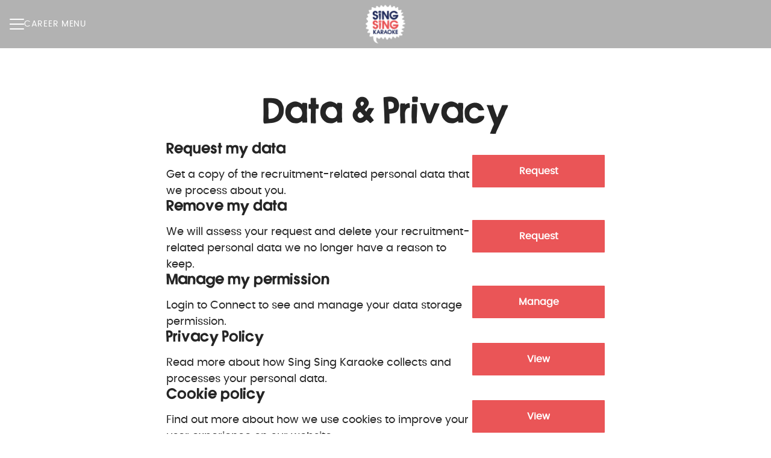

--- FILE ---
content_type: text/css
request_url: https://fonts.teamtailor-cdn.com/teamtailor-production/singsing/custom-fonts.css
body_size: -10
content:
          @font-face {
            font-family: "poppins-regular-webfont";
            src: url("poppins-regular-webfont.woff2") format("woff2");
            font-display: swap;
            font-style: normal;
            font-weight: normal;
            font-variant: normal;
          }

          @font-face {
            font-family: "Singsing03";
            src: url("Singsing03.woff") format("woff");
            font-display: swap;
            font-style: normal;
            font-weight: normal;
            font-variant: normal;
          }


--- FILE ---
content_type: application/javascript
request_url: https://assets-aws.teamtailor-cdn.com/assets/packs/js/runtime-3ae7fb28a3ffc6221b5a.js
body_size: 10779
content:
(()=>{"use strict";var e,a,c,d,b,f,t,r,o,n,s,i={},l={};function u(e){var a=l[e];if(void 0!==a)return a.exports;var c=l[e]={id:e,loaded:!1,exports:{}};return i[e].call(c.exports,c,c.exports,u),c.loaded=!0,c.exports}u.m=i,u.amdO={},e=[],u.O=(a,c,d,b)=>{if(!c){var f=1/0;for(n=0;n<e.length;n++){c=e[n][0],d=e[n][1],b=e[n][2];for(var t=!0,r=0;r<c.length;r++)(!1&b||f>=b)&&Object.keys(u.O).every(e=>u.O[e](c[r]))?c.splice(r--,1):(t=!1,b<f&&(f=b));if(t){e.splice(n--,1);var o=d();void 0!==o&&(a=o)}}return a}b=b||0;for(var n=e.length;n>0&&e[n-1][2]>b;n--)e[n]=e[n-1];e[n]=[c,d,b]},u.n=e=>{var a=e&&e.__esModule?()=>e.default:()=>e;return u.d(a,{a:a}),a},c=Object.getPrototypeOf?e=>Object.getPrototypeOf(e):e=>e.__proto__,u.t=function(e,d){if(1&d&&(e=this(e)),8&d)return e;if("object"===typeof e&&e){if(4&d&&e.__esModule)return e;if(16&d&&"function"===typeof e.then)return e}var b=Object.create(null);u.r(b);var f={};a=a||[null,c({}),c([]),c(c)];for(var t=2&d&&e;"object"==typeof t&&!~a.indexOf(t);t=c(t))Object.getOwnPropertyNames(t).forEach(a=>f[a]=()=>e[a]);return f.default=()=>e,u.d(b,f),b},u.d=(e,a)=>{for(var c in a)u.o(a,c)&&!u.o(e,c)&&Object.defineProperty(e,c,{enumerable:!0,get:a[c]})},u.f={},u.e=e=>Promise.all(Object.keys(u.f).reduce((a,c)=>(u.f[c](e,a),a),[])),u.u=e=>"js/"+({33:"vimeo-player",95:"signature-pad",311:"leaflet-markercluster-css",1168:"tooltip",1211:"sentry-tracing",1377:"chat",1549:"sentry-browser",1580:"splide-video",1643:"swiper-style",1970:"splide-video-css",2045:"autojoin-form",3046:"splide",3064:"color",3275:"highcharts-accessibility",3314:"gallery-layout",3390:"leaflet-js",3774:"email-spell-checker",3981:"rangeslider",4016:"highcharts",4136:"tlds",4206:"protomaps-leaflet",4226:"tippy.js",5194:"video-player-style",5612:"youtube-player",5880:"splide-css",5970:"lottie",6021:"cronofy-elements",6042:"modal",6094:"dropzone",6255:"captcha",6587:"social-button",6887:"apca-w3",6948:"dompurify",6979:"swiper",7076:"actioncable",8014:"contrast-check",8240:"anonymous-message",8324:"cookie-preferences",8567:"leaflet-markercluster-js",8771:"marked",8810:"ziggeo",8896:"leaflet-css",8898:"plyr",8987:"countup",9104:"partycone"}[e]||e)+"-"+{33:"7d4464777492ce255e11",35:"574455d10976e3e53a65",57:"7a30d4f96d79bf66086a",62:"ea6b33fe8d18168b28d8",74:"e409bc882418beeb99a7",92:"fa36b78bc08bf3129d56",95:"e9bc9643a00c82cccedc",110:"7d7d4d5465cfa6f76c9e",125:"d0004c73848823f93d0c",194:"8fc85f05552d061eb9e6",207:"0f271fed5c2188e39ecf",211:"7ab1bb6e572a3267d866",218:"34f74288d8fc2fd46c8e",230:"403981c41d49bca90676",237:"b9dc19754f0ad877c43e",252:"5627edc1ff5bbc8fa1c1",311:"07be48be1f0d0af854d8",355:"1046d20f4792d992983a",410:"7fcec5afd25107cb96b4",418:"ce3d3351048f55af3706",427:"c40e03db5f62162ddee2",436:"0f3f937c98ebbd74fb6c",445:"72aa1bfde5baf9d9f105",468:"44770252519d1e784066",491:"6d3387612434415f53e0",535:"2164d7448ba670315a25",537:"1c1f59e54790c08182cb",570:"64041d0fa4fe41cee808",580:"c2c5b85c1e3f46d17af5",596:"7316510a11c555e20188",620:"46df12e35775925f0f22",663:"b75a971beb6e58280cfb",684:"4612e62611bd55681e7d",703:"2860724ed7f87dfc71de",772:"1bda4ca90512f0bf6f07",823:"45f8136479b70abb5d45",844:"920661319dc706d2dff0",887:"3ef44023244b8dd4de6a",897:"794577d9c6979b6528e0",936:"1f67ce59974ea13d5ddc",948:"9358f48f9b3dccef4f1d",950:"2972c1587d5e12261668",993:"aa8ae8ac8e5426a3cbae",1031:"6555bc4296fed44747df",1048:"45b4633aff743ad0a838",1073:"03845c30097f08daa671",1095:"fb77ebc3e6a643c702b0",1100:"5169cde5422ff648f5bd",1103:"94e406ee765b0fd581a6",1135:"b2d7bd4dc8a7290a8fd1",1152:"49641aa35d1cccd050c7",1155:"f0ba2b70ed7de92b1df7",1168:"3301f4280d446e5305f4",1190:"698d1dfa724f4a0f0060",1211:"bcce8d8cc7fe758f9ab1",1215:"163e3a22266b6c6bab99",1218:"fff8dc49b3f5d4f32bf7",1244:"59af2d5010e8757a8320",1249:"e459dc28deb6d3839bf7",1258:"09702d0795b1e70d3ca6",1276:"4033be737deaab3209ad",1342:"a77f9f3878f9022d21e5",1377:"536b8e7c5da3c9ca5606",1388:"d2f9a46456ac3a0fdf7c",1503:"bee4b6de8a23da705d84",1520:"2b73cf62803b02228467",1536:"3c03623ff3830bd8a880",1549:"d9e720f0b80b7569b155",1580:"23a816daed71969cfb99",1592:"741bc1b45dd67185b09c",1599:"b3b6dd693cf952fa3c6b",1600:"587759b87c3db72b4495",1604:"454aba273bd6e74bc699",1608:"2dc948a274885403d4ae",1643:"2fecb8de6cb1f5a44161",1671:"ff4bfc4be1f14c25519c",1675:"e9688d837b3f5f8f1ee3",1677:"dded5d63440a29d38cbe",1707:"24ebf39de7f588c1d270",1743:"a99f806661fde127bc55",1779:"d9ce5f312d69c5d5a053",1800:"1e3664bd1f75652e4086",1826:"153e727be7c75d0ba521",1827:"a85aac9ebd1c6706faaf",1836:"dc99eed7238449eb0ab3",1858:"3f8d8cea8bf8e1fbcad0",1862:"00e039969ee265d0345e",1955:"5431d50fe67bc9d63cd8",1967:"19efb14edbc8844f8f88",1970:"8d53d5a50ce51e3c072a",1976:"55e6b7210aceebddde4e",2027:"99ed187bcd429343a01a",2045:"fc48448cf3f85357a2c5",2080:"08b1325ad3212208174a",2099:"034b8c1974081112d34d",2134:"fbb0f9808de161786927",2143:"2159ef8ab8577ceadb27",2144:"1b6348843dfb423f764f",2173:"16a1de4c9eba1e22c871",2174:"f8d5f832701f9de4869f",2200:"8a520aea9dfbc161eddb",2208:"606f22ea1c9f274d7b90",2253:"3368567e1f8c7e592224",2255:"25ebbc1e114a9acc3b93",2280:"fca0a4f408ddc2429ab3",2286:"b5fea996834e46bff277",2321:"ba565c3e84ba74f029d6",2330:"9fc0e675e82e1fa3e70d",2340:"b02b16e99a7691126a04",2354:"78bfda54d73f5e6a96f7",2356:"49190084fa053af180d8",2411:"f3365ad939c16b841e23",2452:"412ba2e553dc784626e2",2533:"ac30106b1e78220cc62e",2574:"92cdbdc676d837860998",2629:"5d3bd4d3bf025836c387",2645:"a7fb2f11e28b6cafc388",2669:"c8dcb97671ace2147d74",2678:"a6f4872c01e31b1a40f3",2682:"5247844e3e7fe31e0239",2716:"08efddd84481284d065e",2734:"b8d3d909b410842f7f16",2764:"e7e5b91a81b9ee2eaa2b",2795:"1e98847b1a72aa86e026",2836:"e9550200a01c0a108634",2879:"dca0a278577149479230",2893:"26633ba474c601b226b2",2898:"493a42cdcd96ea748f3c",2908:"f983c9dc90e3ac6ad7ad",2916:"2b20dae202d16251d609",2926:"376a4f9889f77c42799b",2964:"de73d6f82fc22d244677",3e3:"dfbc54ab6c62de1f43ae",3009:"b066b3fc1e55412bb831",3040:"767f31205c70665044bb",3041:"efc449b1c3edd493f5c2",3046:"f97db60a3af1cfef5c7d",3064:"a74ad09f42c334457af7",3114:"2b089ac59b27af22cead",3119:"3971224e67256d743dc3",3157:"de6b7d70f332a4daa2e6",3175:"dd5c800daa96aea129e5",3197:"ba69f8cee1846b360a27",3226:"1c0d31378515ee8081c8",3239:"0bba5dcbeae64e9671d8",3275:"5eaa1ac641fe368adec1",3314:"78c68eae937c41ff903f",3390:"f313883cb789e9605492",3409:"8c4a27061efa0ec76ea9",3421:"3ab8b5a725c09ad487a1",3450:"999483e87857acdf29ce",3453:"9f5777b64e36b346d209",3482:"e43dd9d1c5a93a4e96b2",3499:"31db8a3e206f4c5ca87b",3529:"b383d278a329dcb16ec0",3595:"9a56469ed704f07cf488",3596:"6df0524dd59855433135",3626:"b526eb3065a131cedf33",3627:"3bfad5c2cf7f01485c63",3666:"a8e9b89734e35b5fb753",3675:"ffee253e9aa20e6cd4a5",3702:"ebef08ab332eb2389891",3745:"2d73022e6f0faaeadc1a",3747:"3e23f93b636bbaf22efb",3757:"7e398c2c7bb98cab62c4",3772:"c5681bbdbb13032f5839",3774:"7d1d77bdb3a96e3f2702",3826:"7bc757e72602395db8db",3858:"ca44843c2b5fe0361913",3873:"ea170f2ac2a60f335d0e",3882:"875e49e2ce7bfb3697fa",3895:"92f991eb93015824a578",3923:"7c7455fdf155f4b055ad",3926:"df10a79bb63cbdf77a94",3951:"2956261d5c38937acbf7",3981:"01d940e97855e8602707",4007:"4724aff4b221ba5bc2f0",4016:"b70318a291cce50b844f",4025:"02a303cdc5cce769934d",4052:"26857ba5e97de0346090",4067:"cd000010098ddb6f9d1a",4134:"59c7f88ee72fa932b11e",4136:"073dc69275dfbd3a4fcd",4183:"cd790e5e8fdb84b9504b",4186:"93d9c7da923ff9008000",4206:"2d037febe36fb6348a29",4210:"dc4fb7fc20101f962098",4226:"bec29492ea76856ccdfa",4250:"7982b5a9834f17f411e2",4290:"321b2acba93b4d02e3ae",4303:"1437a035ceb039b056eb",4335:"23d33c974c91ed8622a1",4345:"60a6ea9bf5ab9e6fac1a",4387:"df648aaf1d50979234eb",4402:"fd276c4f587df9cd8660",4408:"b717d7adafa9ecb47f4b",4439:"40199ca6f77030006ca6",4443:"fb77243417e782cd7563",4481:"341fa17a97834e36226c",4521:"a82927ae4f8ace6947ba",4525:"3f540b8779e54a7eeec1",4583:"45dc399c523922450033",4587:"b531bd24e037e4818c96",4596:"e8452d7713dcdc160323",4604:"4aa0cc697f4444a5c737",4605:"0537c3bf30d3df85a9d5",4606:"f353450c477958280d38",4615:"8b993951f736b99f5d3e",4618:"af705757977fe6e9d3cd",4640:"ab93ed258fe535f66fd6",4659:"df0c012af148395b51c5",4663:"6869da3aadfed403d414",4679:"4784f1efbae4416582e2",4689:"203e386b05a71dbb8b79",4701:"8390a3c0178a563862b2",4702:"bad5c885fe6c7b376cbd",4731:"2ed9642004614ba1d193",4741:"eebd70969f302ef4813a",4742:"b2a481fb7a32e3e1772c",4759:"893e56d6d0d0f7bc617a",4769:"9ac488b5e5f2641d33c1",4772:"d0cac56d1121def37543",4809:"d8fdc802f197d8d00264",4813:"b063ed57c71ee79dec9a",4889:"85ed1aa002f8dd4b4735",4901:"aa20666db14466306caf",4954:"dbac86a63b7bdff2a0f4",4999:"352802a9fd21e500e084",5042:"a6b1c70616698b521ee9",5102:"16b2dae758fe6be7abfb",5125:"688fdee26d16b5ac854a",5151:"fd97652248bde5180f86",5194:"eaf3ff55c46b4caf901f",5226:"f731b1a4ee46489d8bfd",5321:"fa2886d03348397fc46a",5345:"2c0c9bf59077b2fbb642",5420:"0a26d27642a5a433f508",5430:"31ff959a6cb3a8bf6f87",5469:"8576515039109c301a9d",5482:"a5e79a1f260322ab0b2a",5561:"65e23096e52a957a36a8",5580:"512f3e4cfa34b2706492",5596:"722f9fb48768715ff865",5612:"4b2fdd0f256b1c5fb8b0",5656:"0ea153cd3c1cc0f1fd3b",5671:"9266d16f2c8c7a533d9b",5685:"936248ee4ca20bdd144a",5722:"ae0cc3c51e568d58f56f",5725:"bc5ef4254397789b77b5",5738:"b006f8d656069bc57b60",5782:"430df329ee628cb33745",5787:"18a1ed47deb8397eeee4",5811:"ca0f23d848c3143900cd",5812:"6d3044b175fbdfbe0564",5818:"a8a8bc4734497fb45e30",5855:"b496b544816f197d46f8",5878:"7e03bb10708377cfe8fe",5880:"7e953ccfce0a086e8b70",5922:"5d4436d30c47b60d44b3",5933:"664061c1889dc2947f8a",5948:"dc0acd54e49f21cf0e8c",5955:"d0aafd286438b6bbd448",5970:"2821a6976aade2fc22da",5979:"5bc9d839506271660d42",5986:"0cbfef0f34404b730010",6021:"833a0430ffffc3804084",6022:"f0c74c185771441ec0cb",6042:"736bf059c1e978d35b04",6067:"ce2bd0234ec7e5d84a8c",6079:"f9630b65ce2a68342a2f",6093:"d82b0f7caf4ffa83965c",6094:"23411ad92283b2f0bba4",6095:"2b80090d35f2bf6c1e40",6112:"e8d4f75ea1f1d64b69bb",6129:"dda5329c34823a7542e4",6136:"7b5f1e70682a96ac4f5e",6172:"004cdd0c61791ffc65a1",6206:"434b3fdc0bf4242a7dec",6223:"c6f7fb85fc31adc4ede4",6242:"01a0f0dc95b9e25bb8f2",6246:"87acd4175fa72d84b29a",6255:"cc129ea72b54c8637d1d",6273:"9f04dfd2514cf8d53f8c",6285:"c0d9d82ec0633ba9e333",6320:"769ef09ea7637c66ce8b",6342:"fffb2b03b967212493f2",6385:"a356c9aaad43e3761f20",6402:"609eb4093aba60939c52",6416:"3b1558fff8f5e3ba8127",6443:"ef9e3bbb167270588f49",6471:"6e749a72f18f4a4f3c37",6479:"d66a258838fb415435ef",6499:"33da73f33fa8814b58d4",6506:"842a9b013fb10b1b440e",6507:"4c84b8b035e3ff2301a7",6525:"b32acaa4032a097edacf",6538:"19d957c57f21ec30715c",6547:"7cdd8b1660a056dcd2e8",6555:"eb504371c39d93aa2f83",6563:"5f7c8309cef91306af2b",6577:"eb60d9886e216a4f7352",6587:"95eb3a9bd8bf8f8f9fc5",6588:"5dccf9f7fcbd9b124949",6599:"c884f4dceb10630fc849",6609:"736818294d36d71bb5fb",6622:"7bea8fbe57c891a694a7",6629:"39725987047c5dc20e0f",6652:"a566b0a3355364552298",6663:"78b4b91f34a9da8382c7",6666:"df9e88618d7d345fe6ab",6668:"46d09d83bb976f0f1153",6707:"9218eac55fe60e3d5a55",6716:"e4a458c70e74ff9e2dcb",6727:"3dfd86ca5eca9b78ac52",6765:"09f90fa18621aa370fab",6818:"1dc849a9c9a9c52ea338",6850:"48b66d57bcdc19238a0f",6887:"80f6c96de0f606a0889d",6903:"6c5644c35f2beedad683",6906:"703f09acf91f76e1b76b",6946:"ad87a369279aaf4f585a",6948:"d3a27588d446ac662655",6949:"cfbbec68d42b1b3e2130",6957:"b6917de48469e231880e",6975:"d1f0c1459ceb9450b9a4",6979:"83537d13f82ae9e3e688",6981:"355c0a668770615d7f43",6984:"01819aa2d1f7a74afdae",7070:"6927fca2642df8774a4c",7076:"88ccaff99c0a181faa57",7082:"d097d7a2a4e73a712ac0",7126:"45bdc73262301b5843ad",7128:"60553a369b61aba457ea",7169:"2a51c0e25521b1d29f63",7184:"132a90cfe82d91e74e1f",7215:"b32c0e4385c5b2bc2084",7233:"b7598798af2c38e41e51",7248:"a9e8bbbe7829d17094b7",7275:"ed560cc42902881d3375",7284:"8a1f570cef513ccbc60b",7327:"542bee36f27e9fe0e963",7384:"cf3136a01b927d6ce445",7421:"16a403f9eb3a0194218f",7427:"be12ab19042b8960b1a3",7473:"a5659c4890f6364e5972",7484:"0131c89c40cf0b05341a",7500:"5b3337b38ad95ec69436",7569:"66cb6151c7bc40dcae29",7571:"3ad2eb800c5a341309bb",7593:"ec0d0c38056491063245",7594:"88452d7613fe8b2ea3c2",7596:"718f930e9312d29a271b",7607:"bfe82e03aaef988260ca",7640:"6cc32ebca8af3bc86c19",7666:"acbe6f41bee9eda8b529",7685:"1c32c41549e1a215671d",7701:"8f387d1b4c728681467e",7718:"ce2418a9d6f61eac4d9b",7743:"2412970356df947b9b78",7761:"459f8fcbb27a23fa45c6",7781:"c5912fb04139fefeafa1",7792:"bc03f4bee7a5c270b961",7803:"e59186b2672763cdf2f2",7827:"30803fd497c51ab18bd1",7854:"63484f88d69933a1d66e",7914:"843efe346288f3b2dd71",7921:"b1e63ff3edac2f9e27b5",7923:"b27dddbdc9e629e60779",7940:"52c23df77ffdd3476f3f",7947:"cbcbfa177fd96aceb683",7985:"7331c7a0f9ce0d154eff",8014:"1cf748a4acaff183ac20",8032:"64958de2888d5b7b7b91",8086:"ae423b9d0e21e8ceb7dc",8087:"5e104d7418cf079db6b4",8125:"fa3c497d107473214c18",8191:"d5e9cb1b7c109ac8c043",8194:"183fea1d00063cb8ec6b",8206:"103e7cbed642be8a5b4d",8222:"2e6977a1ac54abc298ca",8240:"7d66b6467a403dd30222",8268:"8036de8d562ee25305e5",8303:"d42374fd5ba84b44fb00",8324:"1c7ee2359ce58c496ae8",8342:"9bd301608b2b55110e98",8378:"a9a89ad8262741ecfb34",8390:"7357037bfdf5679f37f0",8407:"ea2c9b91b62c42cf0bf4",8419:"374516c3e4f4967ed401",8440:"722ff051b125ed9f566f",8441:"60fede3350c41701c56e",8459:"086be8c3ec1989bcc388",8472:"4cbba485a0e9c744c152",8493:"03087bfa9ddec76f83e9",8526:"fa7ed8c94c65421fb0f3",8567:"7ea5a7172cdb2da68067",8570:"62b5ae49b0cfa91dc935",8578:"f5b752aa43241961a881",8584:"a15ae445868bb0d8472b",8600:"53294835b870ff61eeab",8604:"2753c06d742be7157bd1",8605:"e16abb626f05de82e780",8609:"27a073958bfd49a390f4",8610:"d0987593d17ab254ad5e",8658:"58c7565564cc5ffeef1b",8677:"b2365226dd1e770a29e9",8684:"9dbfdef6dfc65af01bee",8741:"80139436e2ab802a2827",8759:"10d8daf341b059a1282f",8771:"838676f69c1892d0a928",8772:"d277b59a8a94e5acbd3e",8810:"0a708ff1017e803073d4",8821:"bb324c35706694005fdd",8823:"717516643579620c804c",8835:"6af2ef6c5d0757f21ec8",8864:"a7d9c7c61f032c05a279",8891:"5902ef728bdb9b22530d",8896:"bf695897ee5afefec132",8898:"b62333b1ed1b1c2d329d",8903:"24f10ffba13d95222c53",8928:"79d3346ea69329d04d91",8975:"a00d35ac910dbff7c80e",8987:"bae86b2854b95317038e",9010:"0df69e12cd622cf14ee5",9019:"0d1e448f99228b7ff35e",9039:"009e2f37c787fbd4ec23",9075:"465aeced447f2d1918e3",9100:"0ea4b506b79d325d9125",9104:"2b9ec318dfdebcbb3636",9178:"a22964214ae20ee79d7c",9197:"019b1307a31b0566c5fc",9209:"e00974b67810f023c0f3",9218:"5fa00625f923ff8c9877",9221:"c62be38658f2cea4b062",9225:"c3a713e114a36006ba2a",9268:"59c0277c192147d4f25d",9306:"10355f437c0834725aae",9330:"51d8136121aa6a06ac1b",9331:"b15b87a68a0919bf57ec",9334:"978d96d0bed8e74d36b5",9362:"3469c0c799dedf44ab43",9374:"30e67177641df771ae77",9389:"ae68044acb0f6280977d",9434:"8aed3f91ff88c77297ab",9570:"c30f6003423d6421740c",9589:"160333458283b2c0c814",9595:"5870a45bbc9d7bbf7f9e",9596:"828c5a791d880d30f8c2",9637:"2f460325f9e6132678b4",9665:"18c6d6925d55e331423e",9683:"050b5c0dbc30325d9617",9785:"1a666609e720a14953de",9792:"31d0395017edaa5088bc",9809:"d72a7234cc93ef1b1faf",9813:"9472e1db740f75ff1130",9828:"72019e2cfa385e32a062",9836:"3d9b90cb0da7ba16a54d",9850:"03e2014799f9cb3f350b",9873:"48b8af962a812b11d198",9876:"fd5bc9efbd61ba371f8c",9905:"15afad5315fbf7933713",9950:"4fe044fe8cba81840c52",9958:"9417bb4a5baabea538f7"}[e]+".chunk.js",u.miniCssF=e=>9884===e?"css/admin-3346124d.css":5248===e?"css/careersite-53ee188a.css":5371===e?"css/connect-4483c9b1.css":3057===e?"css/self-schedule-8a21d8db.css":3976===e?"css/share-9fa81a7f.css":3787===e?"css/signup-1b0abfe0.css":8423===e?"css/tt_admin-cd60df4a.css":"css/"+e+"-"+{311:"3384ee72",1073:"54735484",1168:"e528c60b",1377:"5cbfc514",1643:"bbc8da43",1970:"d5c55253",2045:"e8d2a7d3",2253:"8593e4bf",2280:"24171057",3981:"43c697b1",5194:"f9301cab",5880:"0380f828",6042:"57eb97f3",6255:"66b5dc44",6587:"d6371395",8014:"11589e1d",8240:"de3a4148",8324:"cd819b67",8810:"2383e4d1",8896:"06c37cda",9268:"703aaba9"}[e]+".css",u.g=function(){if("object"===typeof globalThis)return globalThis;try{return this||new Function("return this")()}catch(e){if("object"===typeof window)return window}}(),u.hmd=e=>((e=Object.create(e)).children||(e.children=[]),Object.defineProperty(e,"exports",{enumerable:!0,set:()=>{throw new Error("ES Modules may not assign module.exports or exports.*, Use ESM export syntax, instead: "+e.id)}}),e),u.o=(e,a)=>Object.prototype.hasOwnProperty.call(e,a),d={},b="teamtailor:",u.l=(e,a,c,f)=>{if(d[e])d[e].push(a);else{var t,r;if(void 0!==c)for(var o=document.getElementsByTagName("script"),n=0;n<o.length;n++){var s=o[n];if(s.getAttribute("src")==e||s.getAttribute("data-webpack")==b+c){t=s;break}}t||(r=!0,(t=document.createElement("script")).charset="utf-8",t.timeout=120,u.nc&&t.setAttribute("nonce",u.nc),t.setAttribute("data-webpack",b+c),t.src=e,0!==t.src.indexOf(window.location.origin+"/")&&(t.crossOrigin="anonymous")),d[e]=[a];var i=(a,c)=>{t.onerror=t.onload=null,clearTimeout(l);var b=d[e];if(delete d[e],t.parentNode&&t.parentNode.removeChild(t),b&&b.forEach(e=>e(c)),a)return a(c)},l=setTimeout(i.bind(null,void 0,{type:"timeout",target:t}),12e4);t.onerror=i.bind(null,t.onerror),t.onload=i.bind(null,t.onload),r&&document.head.appendChild(t)}},u.r=e=>{"undefined"!==typeof Symbol&&Symbol.toStringTag&&Object.defineProperty(e,Symbol.toStringTag,{value:"Module"}),Object.defineProperty(e,"__esModule",{value:!0})},u.nmd=e=>(e.paths=[],e.children||(e.children=[]),e),u.p="//assets-aws.teamtailor-cdn.com/assets/packs/",f=u.u,t=u.e,r={},o={},u.u=function(e){return f(e)+(r.hasOwnProperty(e)?"?"+r[e]:"")},u.e=function(e){return t(e).catch(function(a){var c=o.hasOwnProperty(e)?o[e]:5;if(c<1){var d=f(e);throw a.message="Loading chunk "+e+" failed after 5 retries.\n("+d+")",a.request=d,a}return new Promise(function(a){var d=5-c+1;setTimeout(function(){var b="cache-bust=true&retry-attempt="+d;r[e]=b,o[e]=c-1,a(u.e(e))},0)})})},n=e=>new Promise((a,c)=>{var d=u.miniCssF(e),b=u.p+d;if(((e,a)=>{for(var c=document.getElementsByTagName("link"),d=0;d<c.length;d++){var b=(t=c[d]).getAttribute("data-href")||t.getAttribute("href");if("stylesheet"===t.rel&&(b===e||b===a))return t}var f=document.getElementsByTagName("style");for(d=0;d<f.length;d++){var t;if((b=(t=f[d]).getAttribute("data-href"))===e||b===a)return t}})(d,b))return a();((e,a,c,d)=>{var b=document.createElement("link");b.rel="stylesheet",b.type="text/css",b.onerror=b.onload=f=>{if(b.onerror=b.onload=null,"load"===f.type)c();else{var t=f&&("load"===f.type?"missing":f.type),r=f&&f.target&&f.target.href||a,o=new Error("Loading CSS chunk "+e+" failed.\n("+r+")");o.code="CSS_CHUNK_LOAD_FAILED",o.type=t,o.request=r,b.parentNode.removeChild(b),d(o)}},b.href=a,0!==b.href.indexOf(window.location.origin+"/")&&(b.crossOrigin="anonymous"),document.head.appendChild(b)})(e,b,a,c)}),s={9121:0},u.f.miniCss=(e,a)=>{s[e]?a.push(s[e]):0!==s[e]&&{311:1,1073:1,1168:1,1377:1,1643:1,1970:1,2045:1,2253:1,2280:1,3981:1,5194:1,5880:1,6042:1,6255:1,6587:1,8014:1,8240:1,8324:1,8810:1,8896:1,9268:1}[e]&&a.push(s[e]=n(e).then(()=>{s[e]=0},a=>{throw delete s[e],a}))},(()=>{var e={9121:0};u.f.j=(a,c)=>{var d=u.o(e,a)?e[a]:void 0;if(0!==d)if(d)c.push(d[2]);else if(9121!=a){var b=new Promise((c,b)=>d=e[a]=[c,b]);c.push(d[2]=b);var f=u.p+u.u(a),t=new Error;u.l(f,c=>{if(u.o(e,a)&&(0!==(d=e[a])&&(e[a]=void 0),d)){var b=c&&("load"===c.type?"missing":c.type),f=c&&c.target&&c.target.src;t.message="Loading chunk "+a+" failed.\n("+b+": "+f+")",t.name="ChunkLoadError",t.type=b,t.request=f,d[1](t)}},"chunk-"+a,a)}else e[a]=0},u.O.j=a=>0===e[a];var a=(a,c)=>{var d,b,f=c[0],t=c[1],r=c[2],o=0;if(f.some(a=>0!==e[a])){for(d in t)u.o(t,d)&&(u.m[d]=t[d]);if(r)var n=r(u)}for(a&&a(c);o<f.length;o++)b=f[o],u.o(e,b)&&e[b]&&e[b][0](),e[b]=0;return u.O(n)},c=self.webpackChunkteamtailor=self.webpackChunkteamtailor||[];c.forEach(a.bind(null,0)),c.push=a.bind(null,c.push.bind(c))})()})();
//# sourceMappingURL=runtime-3ae7fb28a3ffc6221b5a.js.map